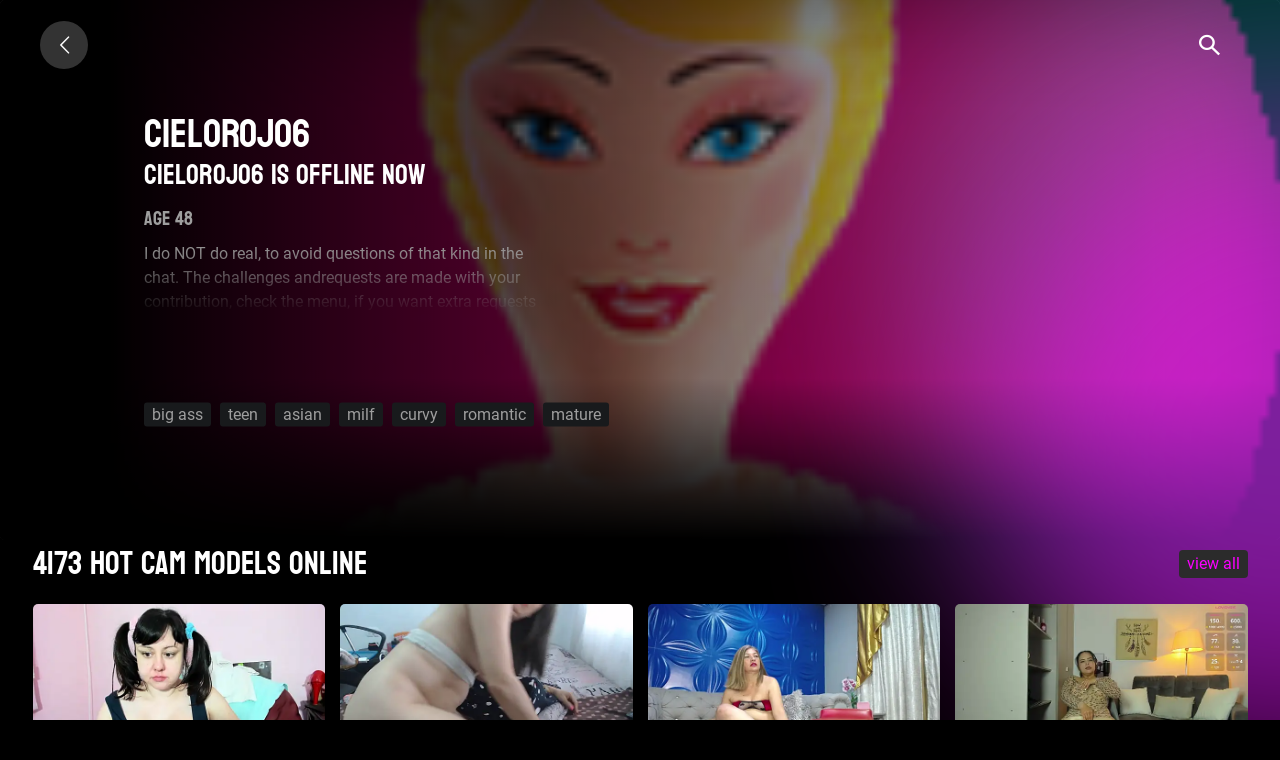

--- FILE ---
content_type: text/html; charset=UTF-8
request_url: https://lesbianpink.live/models/cielorojo6.html
body_size: 3298
content:
<!DOCTYPE html><html lang="en"><head><meta charset="UTF-8"><meta name="theme-color" content="#000000"><meta name="viewport" content="width=device-width, initial-scale=1"><meta name="csrf-param" content="_csrf"><meta name="csrf-token" content="lvibjWsadw-BrNcPCVxzMeMMFnM82jTGlmVm1V2s_pn4tKrOXl4VYdvBhTZsDUJAkFVRRXWNW_L4XFbjGdmZoQ=="><title>CieloRojo6 ❤️ Free Sex Chat Rooms Squirt Latina Mature MILF from 💦 :: The best free LIVE Sex Cams & Porn Chat - 5 in 1</title><script type="text/javascript">
window.ymID = 91880975;
window.gtagID = 'G-D02FCQWBVW';
</script><meta name="og:image" content="https://web2sex.com/upload/cache/upload/models/86/cielorojo6/500x260-without-blur-cielorojo6.jpg"><meta property="og:title" content="CieloRojo6 ❤️ Free Sex Chat Rooms Squirt Latina Mature MILF from 💦"><meta property="og:url" content="/models/cielorojo6.html"><meta name="description" content="See CieloRojo6 ❤️ amazing webcam babe ✔️Live Cam porn amateur.tv show ✔️LivePhotos on lesbianpink.live ❤️ Find more ❌❌❌ webcams videos here &amp; enjoy. Also known as"><meta property="og:description" content="See CieloRojo6 ❤️ amazing webcam babe ✔️Live Cam porn amateur.tv show ✔️LivePhotos on lesbianpink.live ❤️ Find more ❌❌❌ webcams videos here &amp; enjoy. Also known as"><meta property="og:locale" content="en"><meta property="og:locale:alternate" content="ru"><meta property="og:type" content="website"><meta name="mobile-web-app-capable" content="yes"><meta name="apple-mobile-web-app-capable" content="yes"><meta name="msapplication-starturl" content="/"><meta name="theme-color" content="#000000"><link href="/manifest.json?v=1683742212" rel="manifest"><link type="application/opensearchdescription+xml" href="/search/quick-search.xml" rel="search"><link type="image/png" href="/images/icons/lesbianpink.live/android-chrome-192x192.png?v=1683742212" rel="icon"><link type="image/png" href="/images/icons/lesbianpink.live/android-icon-144x144.png?v=1683742211" rel="icon"><link type="image/png" href="/images/icons/lesbianpink.live/android-icon-192x192.png?v=1683742214" rel="icon"><link type="image/png" href="/images/icons/lesbianpink.live/android-icon-36x36.png?v=1683742211" rel="icon"><link type="image/png" href="/images/icons/lesbianpink.live/android-icon-48x48.png?v=1683742211" rel="icon"><link type="image/png" href="/images/icons/lesbianpink.live/android-icon-72x72.png?v=1683742212" rel="icon"><link type="image/png" href="/images/icons/lesbianpink.live/android-icon-96x96.png?v=1683742211" rel="icon"><link href="/images/icons/lesbianpink.live/apple-icon-180x180.png?v=1683742211" rel="apple-touch-icon"><link type="image/png" href="/images/icons/lesbianpink.live/favicon-16x16.png?v=1683742211" rel="icon"><link type="image/png" href="/images/icons/lesbianpink.live/favicon-32x32.png?v=1683742212" rel="icon"><link href="https://lesbianpink.live/ru/models/cielorojo6.html" rel="alternate" hreflang="ru"><link name="rating" content="adult"><link name="rating" content="RTA-5042-1996-1400-1577-RTA"><link href="https://lesbianpink.live/models/cielorojo6.html" rel="alternate" hreflang="x-default"><link href="https://lesbianpink.live/models/cielorojo6.html" rel="canonical"><link href="/assets/minify/b5a0c52acedb256d5694baf81c646f5a085b68cf.css?v=1768677860" rel="preload" as="style"><link href="/assets/minify/648761789e93cc4fa9c59dfcc4d55c9e5193405f.js?v=1768677864" rel="preload" as="script"><link href="/assets/minify/b5a0c52acedb256d5694baf81c646f5a085b68cf.css?v=1768677860" rel="stylesheet"><script> window.addEventListener('load', function() { if ('serviceWorker' in navigator) { var src = '/dist/js/service-worker.js?host=lesbianpink.live&t=1694627338'; navigator.serviceWorker.register(src, {scope: "/"}); navigator.serviceWorker.getRegistrations().then(function(registrations) { for(var registration of registrations) { if(registration.active && registration.active.scriptURL && registration.active.scriptURL.indexOf(src) < 0) { registration.unregister(); } } }); } });
window['items-thumbnails'] = {models: {}, videos: {}};</script></head><body class="is-guest models view"><nav class="navbar navbar-expand-lg justify-content-between"><a class="navbar-brand" href="/" title="lesbianpink.live"><span class="icon-left-open-big"></span> </a><div class="header-panel"><ul id="w0" class="nav"><li class="search nav-item"><a class="icon-search_icon nav-link" href="javascript://"></a></li></ul> </div><!--header-panel--></nav><div class="page-content pt-4"><section class="view-model"><div class="model-video"><div class="video-view offline"><div id="streamImageCanvas" class="play blurred" style="background-image: url(/upload/cache/upload/models/86/cielorojo6/180x180--without-blur-cielorojo6.jpg)"></div><div class="model-info"><h1 class="mb-0 text-uppercase">CieloRojo6</h1><div class="cams offline"><h3 class="text">CieloRojo6 is offline now</h3></div><h5 class="text-uppercase">Age 48</h5><div class="model-about gradient">I do NOT do real, to avoid questions of that kind in the chat. The challenges andrequests are made with your contribution, check the menu, if you want extra requests that are not in the challenges (if you are going to ask me or want to see something special, you have to contribute an amount according to the level of your request), ask me .... In my room we can have a good time ... Remember there is a menu ... any questions activate your private chat and talk to me ...</div><div class="btn-group mt-5"></div><div class="tags"><a href="/tags/big-ass-2.html" title="All webcams with tag &quot;big ass&quot;">big ass</a> <a href="/tags/teen.html" title="All webcams with tag &quot;teen&quot;">teen</a> <a href="/tags/asian.html" title="All webcams with tag &quot;asian&quot;">asian</a> <a href="/tags/milf.html" title="All webcams with tag &quot;milf&quot;">milf</a> <a href="/tags/curvy.html" title="All webcams with tag &quot;curvy&quot;">curvy</a> <a href="/tags/romantic.html" title="All webcams with tag &quot;romantic&quot;">romantic</a> <a href="/tags/mature.html" title="All webcams with tag &quot;mature&quot;">mature</a></div></div></div> </div></section><noindex><div id="online-top-models" class="online-models " data-pjax-container="" data-pjax-push-state data-pjax-scrollto><div class="video widget "><div class="label cams d-flex align-items-center justify-content-between"><h2 class="text-left mb-0">
4173 Hot cam models online </h2><div class="label-right hidden-xs"><a href="/models/index" data-pjax="0">VIEW ALL</a> </div></div></div><div class="text-center"><span class="icon-spin6 animate-spin h1"></span></div></div></noindex></div><footer><div class="container-fluid mt-5 mb-4"><div class="row"><div class="col-md-3 col-6 mb-3"><strong> Age</strong> <ul><li><a href="/tags/granny.html"><span>granny</span></a></li><li><a href="/tags/mature.html"><span>mature</span></a></li><li><a href="/tags/milf.html"><span>milf</span></a></li><li><a href="/tags/teen.html"><span>teen</span></a></li></ul> </div><div class="col-md-3 col-6 mb-3"><strong> Race</strong> <ul><li><a href="/tags/arab.html"><span>arab</span></a></li><li><a href="/tags/asian.html"><span>asian</span></a></li><li><a href="/tags/ebony.html"><span>ebony</span></a></li><li><a href="/tags/latin.html"><span>latin</span></a></li><li><a href="/tags/european.html"><span>white</span></a></li></ul> </div><div class="col-md-3 col-6 mb-3"><strong> Body</strong> <ul><li><a href="/tags/bbw.html"><span>BBW</span></a></li><li><a href="/tags/fitbody.html"><span>fit body</span></a></li><li><a href="/tags/perfectbody-2.html"><span>perfect body</span></a></li><li><a href="/tags/skinny.html"><span>skinny</span></a></li></ul> </div><div class="col-md-3 col-6 mb-3"><strong> Tits</strong> <ul><li><a href="/tags/bigboobs.html"><span>big boobs</span></a></li><li><a href="/tags/hugeboobs.html"><span>huge boobs</span></a></li><li><a href="/tags/natural-boobs.html"><span>natural tits</span></a></li></ul> </div></div><div class="row"><div class="col-12 mb-3"><nav class=""><li class="d-inline-block mr-3"><a href="/models/cielorojo6.html?picker-language=en" title="English">English</a></li><li class="d-inline-block mr-3"><a href="/ru/models/cielorojo6.html?picker-language=ru" title="Русский">Русский</a></li></nav> <ul id="w1" class="nav-pills nav"><li class="nav-item"><a class="pl-0 nav-link" href="https://websex.club/dmca/" target="_blank">💀 DMCA / Content takedown</a></li></ul> </div></div></div></footer><div class="header-search-container align-items-center"><button type="button" class="dc_close icon-x_icon" title="Close"></button><div class="container"><form id="search-form" class="form-horizontal" action="/search/models" method="get" autocomplete="off"> <label class="input-group input-group-lg justify-content-between flex-nowrap"><input type="text" class="header-search-input" name="q" value=""> <span class="input-group-append"><button type="submit" class="btn btn-link icon-search_icon" title="Search"></button> </span></label><!-- /input-group --></form> </div></div><script type="application/ld+json">{"@context":"https://schema.org","@type":"BreadcrumbList","itemListElement":[{"@type":"ListItem","position":1,"item":{"@id":"/","name":"Home"}},{"@type":"ListItem","position":2,"item":{"@id":"/models/index","name":"Models"}},{"@type":"ListItem","position":3,"item":{"@id":"/models/cielorojo6.html","name":"CieloRojo6"}}]}</script><script src="/assets/minify/648761789e93cc4fa9c59dfcc4d55c9e5193405f.js?v=1768677864"></script><script>window.thumbnails.push('models', "eNoVyEsOgyAUAMC7sOgOwcpPEtNFb9AbPOCR0kAwSHVhvHvTWc5JxlEKo7TmxJ5k6w2h0BQbFCSWvHtfN8vYcRwDFOj4bUPfWWyIHgrLqSPD4jA8ctr/tTwT5vqqn6pusATnwMl5ptpNmgrPIzWKC8q58jKYIKY7J9f1A36DKsE=", true);</script><script src="/assets/minify/b-111279257ee7bd3bfd8ef74e41b92ff0.js"></script><script defer src="https://static.cloudflareinsights.com/beacon.min.js/vcd15cbe7772f49c399c6a5babf22c1241717689176015" integrity="sha512-ZpsOmlRQV6y907TI0dKBHq9Md29nnaEIPlkf84rnaERnq6zvWvPUqr2ft8M1aS28oN72PdrCzSjY4U6VaAw1EQ==" data-cf-beacon='{"version":"2024.11.0","token":"3e488b81ea1540c3a60e7b2af7a16ca3","r":1,"server_timing":{"name":{"cfCacheStatus":true,"cfEdge":true,"cfExtPri":true,"cfL4":true,"cfOrigin":true,"cfSpeedBrain":true},"location_startswith":null}}' crossorigin="anonymous"></script>
</body></html>

--- FILE ---
content_type: text/html; charset=UTF-8
request_url: https://lesbianpink.live/models/cielorojo6.html?_pjax=%23online-top-models
body_size: 1125
content:
<meta property="og:title" content="CieloRojo6 ❤️ Free Sex Chat Rooms Squirt Latina Mature MILF from 💦"><meta property="og:url" content="/models/cielorojo6.html"><meta name="description" content="See CieloRojo6 ❤️ amazing webcam babe ✔️Live Cam porn amateur.tv show ✔️LivePhotos on lesbianpink.live ❤️ Find more ❌❌❌ webcams videos here &amp; enjoy. Also known as"><meta property="og:description" content="See CieloRojo6 ❤️ amazing webcam babe ✔️Live Cam porn amateur.tv show ✔️LivePhotos on lesbianpink.live ❤️ Find more ❌❌❌ webcams videos here &amp; enjoy. Also known as"><meta property="og:locale" content="en"><meta property="og:locale:alternate" content="ru"><meta property="og:type" content="website"><script> window.addEventListener('load', function() { if ('serviceWorker' in navigator) { var src = '/dist/js/service-worker.js?host=lesbianpink.live&t=1694627338'; navigator.serviceWorker.register(src, {scope: "/"}); navigator.serviceWorker.getRegistrations().then(function(registrations) { for(var registration of registrations) { if(registration.active && registration.active.scriptURL && registration.active.scriptURL.indexOf(src) < 0) { registration.unregister(); } } }); } });
window.thumbnails.push('models', "eNqllc1uAjEMhN9lz4hNHDu2eZUKVeVHwGHLSoB6QLx70+xW7PbUTm+5fNGMxz/3JhvFnJvVvTl1b4f9pVm9NMfrtb+s2vbUHZa7c9+fztvd+3J77trr8dZtLm3UbJbYLZRncH792G/6ZvFr0BIGRicQLNAUXD8WxTlHdsh55Fi+M8oJ0vEEv3W44gkoBTEPSAYYWlMAUfIf6FCBHEjwCnAsHydFKoChNcYZOtoo1iAbYsUGiWU2RdKYoYMWTWBJq5byjKp/1SIxo+g42hN0tCGR8c4QstJqjnQGhlYbM3SwYSKErZoxXg3syLCB6FeDz9DBhgf9x6aKTITdCgCs7iGwLncErC38BMeSRVJ8DpOrU5p+6LFcMfxqMZcMBbpbM3TUkolwcywi6gZpmaLrx+MTbTy90A==", true);</script><title>CieloRojo6 ❤️ Free Sex Chat Rooms Squirt Latina Mature MILF from 💦 :: The best free LIVE Sex Cams &amp; Porn Chat - 5 in 1</title><div class="video widget pjx "><div class="label cams d-flex align-items-center justify-content-between"><h2 class="text-left mb-0">
4173 Hot cam models online </h2><div class="label-right hidden-xs"><a href="/models/index" data-pjax="0">VIEW ALL</a> </div></div><div class="container-fluid"><div data-carousel='[]' class="row"><div class="model-item col-xl-2 col-lg-3 col-md-4 col-sm-6 col-12 model-online" data-id="682166"><a class="online" href="/models/hotsweetangel-2.html" title="HotSweetAngel" data-pjax="0"><div></div><p>HotSweetAngel</p></a></div><div class="model-item col-xl-2 col-lg-3 col-md-4 col-sm-6 col-12 model-online" data-id="684149"><a class="online" href="/models/girlhornyx-2.html" title="Girlhornyx" data-pjax="0"><div></div><p>Girlhornyx</p></a></div><div class="model-item col-xl-2 col-lg-3 col-md-4 col-sm-6 col-12 model-online" data-id="684197"><a class="online" href="/models/jolieduvalle-2.html" title="JolieDuvalle" data-pjax="0"><div></div><p>JolieDuvalle</p></a></div><div class="model-item col-xl-2 col-lg-3 col-md-4 col-sm-6 col-12 model-online" data-id="686025"><a class="online" href="/models/samanthahot20-2.html" title="samantha_hot20" data-pjax="0"><div></div><p>samantha_hot20</p></a></div><div class="model-item col-xl-2 col-lg-3 col-md-4 col-sm-6 col-12 model-online" data-id="686720"><a class="online" href="/models/vika73.html" title="Vika73" data-pjax="0"><div></div><p>Vika73</p></a></div><div class="model-item col-xl-2 col-lg-3 col-md-4 col-sm-6 col-12 model-online" data-id="687325"><a class="online" href="/models/lindalovesexy-3.html" title="lindalovesexy" data-pjax="0"><div></div><p>lindalovesexy</p></a></div><div class="model-item col-xl-2 col-lg-3 col-md-4 col-sm-6 col-12 model-online" data-id="687514"><a class="online" href="/models/sandrami-2.html" title="S_andra_" data-pjax="0"><div></div><p>S_andra_</p></a></div><div class="model-item col-xl-2 col-lg-3 col-md-4 col-sm-6 col-12 model-online" data-id="688552"><a class="online" href="/models/jennymilf69.html" title="jenny_milf69" data-pjax="0"><div></div><p>jenny_milf69</p></a></div><div class="model-item col-xl-2 col-lg-3 col-md-4 col-sm-6 col-12 model-online" data-id="689077"><a class="online" href="/models/sexxymeriem.html" title="SexxyMeriem" data-pjax="0"><div></div><p>SexxyMeriem</p></a></div><div class="model-item col-xl-2 col-lg-3 col-md-4 col-sm-6 col-12 model-online" data-id="689127"><a class="online" href="/models/aaa-3.html" title="Tinna_Sarah" data-pjax="0"><div></div><p>Tinna_Sarah</p></a></div><div class="model-item col-xl-2 col-lg-3 col-md-4 col-sm-6 col-12 model-online" data-id="691094"><a class="online" href="/models/ivankabbw-3.html" title="cindybbwsquirt" data-pjax="0"><div></div><p>cindybbwsquirt</p></a></div><div class="model-item col-xl-2 col-lg-3 col-md-4 col-sm-6 col-12 model-online" data-id="691622"><a class="online" href="/models/yourpoison-girl.html" title="your_poison-girl" data-pjax="0"><div></div><p>your_poison-girl</p></a></div></div></div><div class="load-more"><a href="/models/index" data-pjax="0"><span>VIEW ALL</span></a> </div></div>

--- FILE ---
content_type: application/javascript; charset=utf-8
request_url: https://lesbianpink.live/assets/minify/b-111279257ee7bd3bfd8ef74e41b92ff0.js
body_size: -245
content:
jQuery(document).ready(function(){jQuery(document).pjax("#online-top-models a",{"push":true,"replace":false,"timeout":false,"scrollTo":true,"container":"#online-top-models"});jQuery(document).off("submit","#online-top-models form[data-pjax]").on("submit","#online-top-models form[data-pjax]",function(event){jQuery.pjax.submit(event,{"push":true,"replace":false,"timeout":false,"scrollTo":true,"container":"#online-top-models"});});jQuery('#search-form').yiiActiveForm([],[]);});